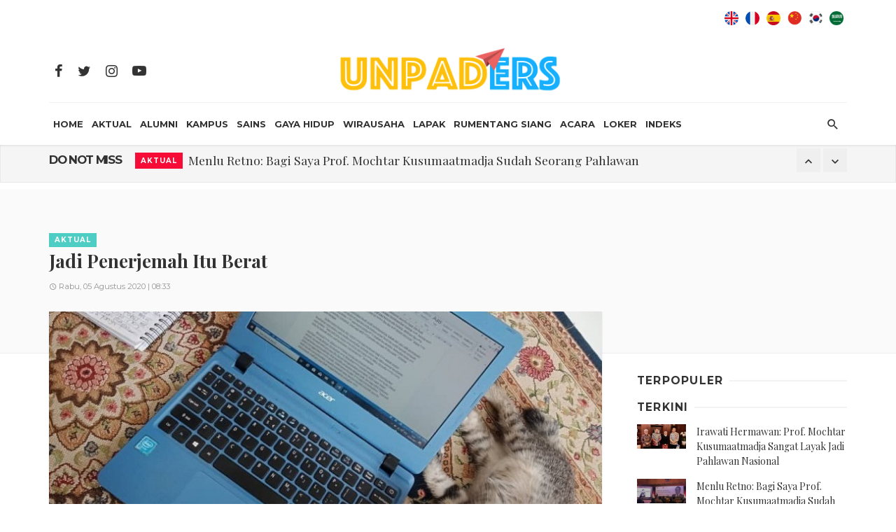

--- FILE ---
content_type: text/html
request_url: https://www.unpaders.id/read/2020/08/05/610/jadi-penerjemah-itu-berat
body_size: 100417
content:
<!DOCTYPE html>
<html lang="id">
<head>
	<!-- Basic -->
	<meta charset="UTF-8">
	<title>Jadi Penerjemah Itu Berat</title>
	<meta name="keywords" content="penerjemah" />
	<meta name="description" content="Jadi penerjemah itu berat, karena tidak hanya menerjemahkan kata/kalimat, tapi juga harus bisa menerjemahkan sense sebuah ucapan berikut situasi dan atmosfer-nya, serta harus menerjemahkan konteks.">
	<meta name="author" content="Unpaders.id">
	

	<meta name="Content-language" content="id" />
	<meta content="index,follow" name="robots" />
	<meta name="googlebot-news" content="index,follow" /> 
	<meta name="googlebot" content="all" />
	<meta name="webcrawlers" content="all" /> 
	<meta name="rating" content="general" /> 
	<meta name="spiders" content="all" />
		<link rel="canonical" href="https://www.unpaders.id/read/2020/08/05/610/jadi-penerjemah-itu-berat" />
			<link rel="image_src" href="https://www.unpaders.id/assets/images/news/2020/07/20200728101949_normal.jpg" />
		<link rel="alternate" type="application/rss+xml" title="Unpaders.id" href="https://www.unpaders.id/rss" />
	
		<!-- facebook META -->
	<meta property="fb:app_id" content="290037499672" />
	<meta property="og:type" content="article" /> 
	<meta property="og:url" content="https://www.unpaders.id/read/2020/08/05/610/jadi-penerjemah-itu-berat" />
	<meta property="og:title" content="Jadi Penerjemah Itu Berat" />
	<meta property="article:author" content="https://web.facebook.com/Unpadersid-105495914506441/?_rdc=1&_rdr" />
	<meta property="og:description" content="Jadi penerjemah itu berat, karena tidak hanya menerjemahkan kata/kalimat, tapi juga harus bisa menerjemahkan sense sebuah ucapan berikut situasi dan atmosfer-nya, serta harus menerjemahkan konteks." />
	<meta property="og:image" content="https://www.unpaders.id/assets/images/news/2020/07/20200728101949_normal.jpg" />
	<meta property="og:image:url" content="https://www.unpaders.id/assets/images/news/2020/07/20200728101949_normal.jpg" />
	<meta property="og:site_name" content="farahmagazine.id" />
	<!--twitter cards -->
	<meta name="twitter:card" content="summary_large_image"  data-dynamic="true">
	<meta name="twitter:site" content="@FarahMagazine"  data-dynamic="true">
	<meta name="twitter:title" content="Jadi Penerjemah Itu Berat"  data-dynamic="true"> 
	<meta name="twitter:description" content="Jadi penerjemah itu berat, karena tidak hanya menerjemahkan kata/kalimat, tapi juga harus bisa menerjemahkan sense sebuah ucapan berikut situasi dan atmosfer-nya, serta harus menerjemahkan konteks."  data-dynamic="true"> 
	<meta name="twitter:creator" content="@FarahMagazine"  data-dynamic="true">
	<meta name="twitter:url" content="https://www.unpaders.id/read/2020/08/05/610/jadi-penerjemah-itu-berat"  data-dynamic="true">
	<meta name="twitter:image" content="https://www.unpaders.id/assets/images/news/2020/07/20200728101949_normal.jpg"  data-dynamic="true">
		<meta name="MSSmartTagsPreventParsing" content="TRUE" />
	<meta name="geo.country" content="ID" />
	<meta name="geo.placename" content="Indonesia" />
	<meta itemprop="image" content="https://www.unpaders.id/assets/images/news/2020/07/20200728101949_normal.jpg" />
	
	<meta name="standout" content="https://www.unpaders.id/read/2020/08/05/610/jadi-penerjemah-itu-berat"/>
	<meta name="content_type" content="Standard" /> 
	<meta name="content_PublishedDate" content="2020-08-05 08:33:30" />
			
	<!-- Favicon -->
	<link rel="icon" href="https://www.unpaders.id/assets/images/page/3166994794.png"  type="image/png" />

	<!-- Mobile Metas -->
	<meta name="viewport" content="width=device-width, initial-scale=1.0" />
	<!-- Vendor CSS -->
	<link href="https://www.unpaders.id/assets/main/css/vendors.css" rel="stylesheet">
	<!-- Theme CSS -->
	<link href="https://www.unpaders.id/assets/main/css/style.css" rel="stylesheet">
	<!-- Theme Custom CSS -->
	<link rel="stylesheet" href="https://www.unpaders.id/assets/main/css/custom_white.css?v=1767383940">
	<!-- Web Fonts  -->
	<script>
		WebFontConfig = {
			google: {
				families: ['Montserrat:300,400,700']
			},
			active: function() {
				$(window).trigger('webfontLoaded');
			}
		};

		(function(d) {
			var wf = d.createElement('script'),
				s = d.scripts[0];
			wf.src = 'https://ajax.googleapis.com/ajax/libs/webfont/1.6.26/webfont.js';
			wf.async = true;
			s.parentNode.insertBefore(wf, s);
		})(document);
	</script>
	<link href="https://fonts.googleapis.com/css?family=Playfair+Display:400,700,700i" rel="stylesheet">
	<link href="https://fonts.googleapis.com/css?family=Montserrat:300,400,500,600,700" rel="stylesheet">


		
	<style>
	/*
	.single-entry--template-4-alt .single-header-with-bg {
	 	box-shadow: 0 -1px 0 rgba(0, 0, 0, 0.05) inset;
		background-color: #fafafa;
		background-image: url("https://www.unpaders.id/assets/images/page/2496503441.jpg"); 
	}
	
	.page-with-bg {
	 	box-shadow: 0 -1px 0 rgba(0, 0, 0, 0.05) inset;
		background-color: #fafafa;
		background-image: url("https://www.unpaders.id/assets/images/page/2496503441.jpg"); 
	}
*/
	</style>

</head>

<body class="home home-1 has-block-heading-line">
	<!-- .site-wrapper -->
	<div class="site-wrapper">
		<!-- Site header -->
		<header class="site-header">
			<!-- Header content -->
			
			
			
			<div class="header-main header-lang">
				<div class="container">
				
					<div class="row ">
						<div class="col-xs-12 flag_wrap">
							<ul>	
																<li>
									<a target="_blank" href="https://translate.google.com/translate?sl=id&tl=ar&u=https%3A%2F%2Fwww.unpaders.id%2Fread%2F2020%2F08%2F05%2F610%2Fjadi-penerjemah-itu-berat" title="Translate to Arabic">
										<img src="https://www.unpaders.id/assets/images/website/ar.png" alt="Arab">
									</a>
								</li>
								<li>
									<a target="_blank" href="https://translate.google.com/translate?sl=id&tl=ko&u=https%3A%2F%2Fwww.unpaders.id%2Fread%2F2020%2F08%2F05%2F610%2Fjadi-penerjemah-itu-berat" title="Translate to Korean">
										<img src="https://www.unpaders.id/assets/images/website/ko.png" alt="Korea">
									</a>
								</li>
								<li>
									<a target="_blank" href="https://translate.google.com/translate?sl=id&tl=zh-CN&u=https%3A%2F%2Fwww.unpaders.id%2Fread%2F2020%2F08%2F05%2F610%2Fjadi-penerjemah-itu-berat" title="Translate to Chineese">
										<img src="https://www.unpaders.id/assets/images/website/cn.png" alt="China">
									</a>
								</li>
								<li>
									<a target="_blank" href="https://translate.google.com/translate?sl=id&tl=es&u=https%3A%2F%2Fwww.unpaders.id%2Fread%2F2020%2F08%2F05%2F610%2Fjadi-penerjemah-itu-berat" title="Translate to Spanish">
										<img src="https://www.unpaders.id/assets/images/website/sp.png" alt="Spain">
									</a>
								</li>
								<li>
									<a target="_blank" href="https://translate.google.com/translate?sl=id&tl=fr&u=https%3A%2F%2Fwww.unpaders.id%2Fread%2F2020%2F08%2F05%2F610%2Fjadi-penerjemah-itu-berat" title="Translate to French">
										<img src="https://www.unpaders.id/assets/images/website/fr.png" alt="France">
									</a>
								</li>
								<li>
									<a target="_blank" href="https://translate.google.com/translate?sl=id&tl=en&u=https%3A%2F%2Fwww.unpaders.id%2Fread%2F2020%2F08%2F05%2F610%2Fjadi-penerjemah-itu-berat" title="Translate to English">
										<img src="https://www.unpaders.id/assets/images/website/en.png" alt="England">
									</a>
								</li>
							</ul>			
						</div>
					</div>
				</div>
			</div>
			
			
			<div class="header-main hidden-xs hidden-sm">
				<div class="container">
				
				
					<div class="row row--flex row--vertical-center">
						<div class="col-xs-3">
							<ul class="social-list social-list--lg list-horizontal">
								<li>
									<a href="https://web.facebook.com/Unpadersid-105495914506441/?_rdc=1&_rdr" target="_blank"><i class="mdicon mdicon-facebook"></i></a>
								</li>
								<li>
									<a href="https://twitter.com/UnpadersID?s=08" target="_blank"><i class="mdicon mdicon-twitter"></i></a>
								</li>
								<li>
									<a href="https://www.instagram.com/unpaders.id/" target="_blank"><i class="mdicon mdicon-instagram"></i></a>
								</li>
								<li>
									<a href="https://www.youtube.com/channel/UCoa32lUgboiVxtyei6OXBxg" target="_blank"><i class="mdicon mdicon-youtube-play"></i></a>
								</li>
							</ul>
						</div>
						<div class="col-xs-6">
							<div class="header-logo text-center">
								<a href="https://www.unpaders.id/">
									<img src="https://www.unpaders.id/assets/images/page/3332749840.png" alt="logo" width="350">
								</a>
							</div>
						</div>
						<div class="col-xs-3 text-right">
							
						</div>
					</div>
				</div>
			</div>
			<!-- Header content -->
			<!-- Mobile header -->
			<div id="mnmd-mobile-header" class="mobile-header visible-xs visible-sm">
				<div class="mobile-header__inner mobile-header__inner--flex">
				
					<div class="header-branding header-branding--mobile mobile-header__section text-left">
						<div class="header-logo header-logo--mobile flexbox__item text-left">
							<a href="https://www.unpaders.id/">
								<img src="https://www.unpaders.id/assets/images/page/3332749840.png" alt="logo">
							</a>
						</div>
					</div>
					<div class="mobile-header__section text-right">
												<a href="#login-modal" class="btn btn-default btn-login" data-toggle="modal" data-target="#login-modal">
							<i class="mdicon mdicon-person mdicon--last hidden-xs"></i><i class="mdicon mdicon-person visible-xs-inline-block"></i>
						</a>
						<a href="#register-modal" class="btn btn-default btn-register" data-toggle="modal" data-target="#register-modal">
							<i class="mdicon mdicon-add_circle mdicon--last hidden-xs"></i><i class="mdicon mdicon-add_circle visible-xs-inline-block"></i>
						</a>
												<button type="submit" class="mobile-header-btn js-search-dropdown-toggle">
							<span class="hidden-xs">Search</span><i class="mdicon mdicon-search mdicon--last hidden-xs"></i><i class="mdicon mdicon-search visible-xs-inline-block"></i>
						</button>
						<a href="#mnmd-offcanvas-primary" class="offcanvas-menu-toggle mobile-header-btn js-mnmd-offcanvas-toggle">
							<span class="hidden-xs">Menu</span><i class="mdicon mdicon-menu mdicon--last hidden-xs"></i><i class="mdicon mdicon-menu visible-xs-inline-block"></i>
						</a>
					</div>
				</div>
			</div>
			<!-- Mobile header -->
			<!-- Navigation bar -->
			<nav class="navigation-bar hidden-xs hidden-sm js-sticky-header-holder">
				<div class="container">
					<div class="navigation-bar__inner">
						<!--<div class="navigation-bar__section">
							<a href="#mnmd-offcanvas-primary" class="offcanvas-menu-toggle navigation-bar-btn js-mnmd-offcanvas-toggle"><i class="mdicon mdicon-menu"></i></a>
						</div>-->
						<div class="navigation-wrapper navigation-bar__section js-priority-nav">
							<ul id="menu-main-menu" class="navigation navigation--main navigation--inline">
								
								<li class="menu-item-cat-3">
									<a href="https://www.unpaders.id/">HOME</a>
								</li>
																	<li class="menu-item-cat-1">
										<a href="https://www.unpaders.id/rubrik/aktual">Aktual</a>
										
																				<ul class="sub-menu">
																							<li>
													<a href="https://www.unpaders.id/subrubrik/berita">Berita</a>
												</li>
																							<li>
													<a href="https://www.unpaders.id/subrubrik/ngacapruk">Ngacapruk</a>
												</li>
																							<li>
													<a href="https://www.unpaders.id/subrubrik/opini">Opini</a>
												</li>
																					</ul>
																			</li>
									
																		<li class="menu-item-cat-1">
										<a href="https://www.unpaders.id/rubrik/alumni">Alumni</a>
										
																				<ul class="sub-menu">
																							<li>
													<a href="https://www.unpaders.id/subrubrik/berkabar">Berkabar</a>
												</li>
																							<li>
													<a href="https://www.unpaders.id/subrubrik/eng-ing-eng">Eng Ing Eng</a>
												</li>
																							<li>
													<a href="https://www.unpaders.id/subrubrik/wikialumni">WikiAlumni</a>
												</li>
																							<li>
													<a href="https://www.unpaders.id/subrubrik/diaspora">Diaspora</a>
												</li>
																							<li>
													<a href="https://www.unpaders.id/subrubrik/hobi-n-komunitas">Hobi & Komunitas</a>
												</li>
																					</ul>
																			</li>
									
																		<li class="menu-item-cat-1">
										<a href="https://www.unpaders.id/rubrik/kampus">Kampus</a>
										
																				<ul class="sub-menu">
																							<li>
													<a href="https://www.unpaders.id/subrubrik/terkini">Terkini</a>
												</li>
																							<li>
													<a href="https://www.unpaders.id/subrubrik/kenangan">Kenangan</a>
												</li>
																					</ul>
																			</li>
									
																		<li class="menu-item-cat-1">
										<a href="https://www.unpaders.id/rubrik/sains">Sains</a>
										
																				<ul class="sub-menu">
																							<li>
													<a href="https://www.unpaders.id/subrubrik/jurnal">Jurnal</a>
												</li>
																							<li>
													<a href="https://www.unpaders.id/subrubrik/bedah-buku">Bedah Buku</a>
												</li>
																							<li>
													<a href="https://www.unpaders.id/subrubrik/materi">Materi</a>
												</li>
																					</ul>
																			</li>
									
																		<li class="menu-item-cat-1">
										<a href="https://www.unpaders.id/rubrik/gaya-hidup">Gaya Hidup</a>
										
																				<ul class="sub-menu">
																							<li>
													<a href="https://www.unpaders.id/subrubrik/fashion-n-cosmetic">Fashion & Cosmetic</a>
												</li>
																							<li>
													<a href="https://www.unpaders.id/subrubrik/home-n-office-decor">Home & Office Decor</a>
												</li>
																							<li>
													<a href="https://www.unpaders.id/subrubrik/music-n-film">Music & Film</a>
												</li>
																							<li>
													<a href="https://www.unpaders.id/subrubrik/travel-n-kuliner-">Travel & Kuliner </a>
												</li>
																							<li>
													<a href="https://www.unpaders.id/subrubrik/infotainment">Infotainment</a>
												</li>
																							<li>
													<a href="https://www.unpaders.id/subrubrik/kesehatan-n-olahraga">Kesehatan & Olahraga</a>
												</li>
																							<li>
													<a href="https://www.unpaders.id/subrubrik/live-hacks">Live Hacks</a>
												</li>
																					</ul>
																			</li>
									
																		<li class="menu-item-cat-1">
										<a href="https://www.unpaders.id/rubrik/wirausaha">Wirausaha</a>
										
																				<ul class="sub-menu">
																							<li>
													<a href="https://www.unpaders.id/subrubrik/umkm-center">UMKM Center</a>
												</li>
																							<li>
													<a href="https://www.unpaders.id/subrubrik/program-jutawan">Program Jutawan</a>
												</li>
																							<li>
													<a href="https://www.unpaders.id/subrubrik/kiat-bisnis">Kiat Bisnis</a>
												</li>
																					</ul>
																			</li>
									
																		<li class="menu-item-cat-1">
										<a href="https://www.unpaders.id/rubrik/lapak">Lapak</a>
										
																				<ul class="sub-menu">
																							<li>
													<a href="https://www.unpaders.id/subrubrik/kelontong">Kelontong</a>
												</li>
																							<li>
													<a href="https://www.unpaders.id/subrubrik/high-end">High End</a>
												</li>
																							<li>
													<a href="https://www.unpaders.id/subrubrik/kuliner">Kuliner</a>
												</li>
																							<li>
													<a href="https://www.unpaders.id/subrubrik/pre-loved">Pre Loved</a>
												</li>
																							<li>
													<a href="https://www.unpaders.id/subrubrik/wanted!">Wanted!</a>
												</li>
																					</ul>
																			</li>
									
																		<li class="menu-item-cat-1">
										<a href="https://www.unpaders.id/rubrik/rumentang-siang">Rumentang Siang</a>
										
																			</li>
									
																		<li class="menu-item-cat-1">
										<a href="https://www.unpaders.id/rubrik/acara">Acara</a>
										
																			</li>
									
																		<li class="menu-item-cat-1">
										<a href="https://www.unpaders.id/rubrik/loker">Loker</a>
										
																			</li>
									
																	<!--<li class="menu-item-cat-3">
									<a href="https://www.unpaders.id/foto">Foto</a>
								</li>
								<li class="menu-item-cat-3">
									<a href="https://www.unpaders.id/unpaders">unpaders</a>
								</li>-->
								<li class="menu-item-cat-3">
									<a href="https://www.unpaders.id/indeks">Indeks</a>
								</li>
							</ul>
						</div>
						<div class="navigation-bar__section">
							
							<button type="submit" class="navigation-bar-btn js-search-dropdown-toggle"><i class="mdicon mdicon-search"></i></button>
						</div>
					</div>
					<!-- .navigation-bar__inner -->
					<div id="header-search-dropdown" class="header-search-dropdown ajax-search is-in-navbar js-ajax-search">
						<div class="container container--narrow">
							<form class="search-form search-form--horizontal" method="post" action="https://www.unpaders.id/search">
								<div class="search-form__input-wrap">
									<input type="text" name="keyword" class="search-form__input" placeholder="Search" value="">
								</div>
								<div class="search-form__submit-wrap">
									<button type="submit" class="search-form__submit btn btn-primary">Search</button>
								</div>
							</form>
							<div class="search-results">
								<div class="typing-loader"></div>
								<div class="search-results__inner">
								</div>
							</div>
						</div>
					</div>
					<!-- .header-search-dropdown -->
				</div>
				<!-- .container -->
			</nav>
			<!-- Navigation-bar -->
		</header>
		<!-- Site header -->
		
		
		
		<div class="site-content">
			
			<!-- .mnmd-block -->
			<div class="mnmd-block mnmd-block--fullwidth mnmd-news-ticker mnmd-block--contiguous mnmd-news-ticker--fw">
				<div class="container">
					<div class="mnmd-news-ticker__inner">
						<div class="mnmd-news-ticker__heading hidden-xs">
							<span>Do not miss</span>
						</div>
						<div class="mnmd-news-ticker__content js-mnmd-news-ticker">
							<ul>
																<li>
									<div class="post cat-2">
										<a href="https://www.unpaders.id/rubrik/aktual" class="post__cat post__cat--bg cat-theme-bg hidden-xs">Aktual</a>
										<h3 class="post__title typescale-1">
											<a href="https://www.unpaders.id/read/2023/05/24/892/irawati-hermawan:-prof-mochtar-kusumaatmadja-sangat-layak-jadi-pahlawan-nasional">Irawati Hermawan: Prof. Mochtar Kusumaatmadja Sangat Layak Jadi Pahlawan Nasional</a>
										</h3>
									</div>
								</li>
																<li>
									<div class="post cat-2">
										<a href="https://www.unpaders.id/rubrik/aktual" class="post__cat post__cat--bg cat-theme-bg hidden-xs">Aktual</a>
										<h3 class="post__title typescale-1">
											<a href="https://www.unpaders.id/read/2023/05/24/891/menlu-retno:-bagi-saya-prof-mochtar-kusumaatmadja-sudah-seorang-pahlawan">Menlu Retno: Bagi Saya Prof. Mochtar Kusumaatmadja Sudah Seorang Pahlawan</a>
										</h3>
									</div>
								</li>
																<li>
									<div class="post cat-2">
										<a href="https://www.unpaders.id/rubrik/aktual" class="post__cat post__cat--bg cat-theme-bg hidden-xs">Aktual</a>
										<h3 class="post__title typescale-1">
											<a href="https://www.unpaders.id/read/2023/05/24/889/unpad-kembali-usulkan-prof-mochtar-kusumaatmadja-sebagai-pahlawan-nasional">Unpad Kembali Usulkan Prof. Mochtar Kusumaatmadja sebagai Pahlawan Nasional</a>
										</h3>
									</div>
								</li>
																<li>
									<div class="post cat-2">
										<a href="https://www.unpaders.id/rubrik/aktual" class="post__cat post__cat--bg cat-theme-bg hidden-xs">Aktual</a>
										<h3 class="post__title typescale-1">
											<a href="https://www.unpaders.id/read/2023/05/20/890/irawati-hermawan:-alumni-unpad-bebas-salurkan-aspirasi-politik-di-pilpres-2024">Irawati Hermawan: Alumni Unpad Bebas Salurkan Aspirasi Politik di Pilpres 2024</a>
										</h3>
									</div>
								</li>
																<li>
									<div class="post cat-2">
										<a href="https://www.unpaders.id/rubrik/rumentang-siang" class="post__cat post__cat--bg cat-theme-bg hidden-xs">Rumentang Siang</a>
										<h3 class="post__title typescale-1">
											<a href="https://www.unpaders.id/read/2022/10/15/529/senandung-algoritma">Senandung Algoritma</a>
										</h3>
									</div>
								</li>
																<li>
									<div class="post cat-2">
										<a href="https://www.unpaders.id/rubrik/rumentang-siang" class="post__cat post__cat--bg cat-theme-bg hidden-xs">Rumentang Siang</a>
										<h3 class="post__title typescale-1">
											<a href="https://www.unpaders.id/read/2022/08/25/707/ribka">Ribka</a>
										</h3>
									</div>
								</li>
																<li>
									<div class="post cat-2">
										<a href="https://www.unpaders.id/rubrik/rumentang-siang" class="post__cat post__cat--bg cat-theme-bg hidden-xs">Rumentang Siang</a>
										<h3 class="post__title typescale-1">
											<a href="https://www.unpaders.id/read/2022/08/25/668/seandainya-tuan-datang-lebih-awal">"Seandainya Tuan Datang Lebih Awal?"</a>
										</h3>
									</div>
								</li>
															</ul>
						</div>
						<div class="mnmd-news-ticker__control">
							<button class="mnmd-news-ticker__prev"><i class="mdicon mdicon-expand_less"></i></button>
							<button class="mnmd-news-ticker__next"><i class="mdicon mdicon-expand_more"></i></button>
						</div>
					</div>
				</div>
				<!-- .container -->
			</div>
			
		<style>
.post--single .single-body img {
  
    height: auto !important;
}
</style>

<div class="site-content single-entry single-entry--template-4-alt">
		<div class="mnmd-block mnmd-block--fullwidth mnmd-block--contiguous single-header-with-bg">
		<div class="container">
		
		
			<div class="mnmd-block mnmd-block--fullwidth main_head_ads" style="margin:0 0 10px 0;">
				<div class="container">
					<div class="rowx">
						<div class="mnmd-ad-spot text-center">
								
						</div>
					</div>
				</div>
			</div>
		
		
			<div class="banner_wrap">
							</div>
						<header class="single-header">
				<div class="single-header__inner">
										<a href="#" class="entry-cat entry-cat--bg cat-theme-bg cat-5">Aktual</a>
															<h1 class="entry-title entry-title--lg" style="font-size: 26px !important;">Jadi Penerjemah Itu Berat</h1>
										<div class="entry-meta">
													
					
												<div class="news-time-date">
														<div class="news-time-wrap">
								<time class="entry-date published" datetime="2020-08-05T01:33:30" title="Rabu, 05 Agustus 2020 | 08:33"><i class="mdicon mdicon-schedule"></i>Rabu, 05 Agustus 2020 | 08:33</time>
								<time class="updated" datetime="2020-08-05T01:33:30" title="Rabu, 05 Agustus 2020 | 08:33">Rabu, 05 Agustus 2020 | 08:33</time>									
							</div>
						</div>
						<div class="clear clearfix"></div>
					</div>
				</div>
			</header>
		</div>
	</div>
		<div class="mnmd-block mnmd-block--fullwidth single-entry-wrap">
		<div class="container">
			<div class="row">
				<div class="mnmd-main-col" role="main">
					<article class="mnmd-block post post--single post-10 type-post status-publish format-standard has-post-thumbnail hentry category-abroad tag-landscape cat-5" itemscope itemtype="http://schema.org/Article">
						
												<div class="single-content">
							<div class="entry-thumb single-entry-thumb">
	
																	
									<figure data-shortcode="caption" id="attachment_7" class="wp-caption alignnone mnmd-post-media-wide">
																				<img class="wp-image-7 size-full" src="https://www.unpaders.id/assets/images/news/2020/07/20200728101949_normal.jpg?v=2" alt="post image">
																			
																				<figcaption class="wp-caption-text">Jadi penerjemah itu berat, karena tidak hanya menerjemahkan kata/kalimat, tapi juga harus bisa menerjemahkan sense sebuah ucapan berikut situasi dan atmosfer-nya, serta harus menerjemahkan konteks.</figcaption>
																					
									</figure>
									
																	
								
									
							
								
								
							</div>
							<div class="entry-interaction entry-interaction--horizontal">
								<div class="entry-interaction__left">
									<div class="post-sharing post-sharing--simple">
										<!--<div class="addthis_inline_share_toolboxx"></div>-->
										
									</div>
								</div>
								<div class="entry-interaction__right">
																		
									
										
									<a href="#comment" class="comments-count entry-action-btn" data-toggle="tooltip" data-placement="top" title="KOMENTAR"><i class="mdicon mdicon-chat_bubble"></i>
										<span>KOMENTAR</span>
									</a>
								</div>
							</div>
							<div class="single-body entry-content typography-copy" itemprop="articleBody">

								<p><img src="https://www.unpaders.id/assets/images/page/3436043748.png"> Suatu hari, ketika sedang berjalan-jalan di mal&nbsp;dan melihat-lihat barang-barang <em>unyu</em>&nbsp;di salah satu toko dengan<em> brand</em>&nbsp;Jepang yang sedang sangat<em> happening</em> di kalangan generasi milenial saat ini.<br>

<p>Aku dan temanku agak terganggu dengan suara seseorang sedang<em> ngomel-ngomel</em> menggunakan bahasa asing di toko itu. Karena aku dan temanku sedang berada di toko yang <em>Japanese-branding</em>, awalnya kirain bahasa asing itu Bahasa Jepang tapi setelah didengarkan baik-baik, ternyata itu bukan Bahasa Jepang melainkan Bahasa Cina.<br>

<p>Dan ternyata suara orang ngomel-ngomel itu adalah suara semacam <em>supervisor</em> dari Cina yang tidak bisa berbahasa Indonesia yang sedang memberi pengarahan (atau omelan) kepada para staf toko orang-orang Indonesia.<br><div align="center" style="margin:0px 0 30px 0; text-align:center"></div>

<p>Tapi kenapa jadi dari Cina ya, kan itu toko Jepang, bingung juga sih. Kami jadi iseng deh melihat tulisan dari produk-produk unyu yang dijual, dan banyak di antaranya tertulis <em>made in China</em>, di toko yang sangat branding Jepang ini. Ternyata memang benar kalimat yang mengatakan, <em>God made heaven and earth while the rest is made in China</em>.<br>

<p>Tapi bukan itu sih yang ingin aku bahas di sini, melainkan lebih ke soal <em>language-translation</em>. Karena pas lihat si <em>supervisor</em> itu ngomel-ngomel kepada para staf-nya dengan diterjemahkan dulu oleh seorang interpreter (penerjemah) yang selalu mengikuti sang <em>supervisor.</em><br>

<p>Hal pertama yang langsung aku pikirkan adalah, &ldquo;oh, ngga seru dong, udah ngomel-ngomel penuh semangat gitu, tapi yang diomelin ga langsung nangkap, melainkan harus ada jeda beberapa menit dulu untuk mereka mendengarkan terjemahannya,&quot;. Iya, kalau penerjemah&nbsp;menerjemahkannya pas ya, kalau dia cuma&nbsp;bilang, &ldquo;ini ibu <em>supervisor</em> lagi ngomel-ngomel, jadi tolong kalian ngangguk-ngangguk aja pura-pura ngerti,&rdquo; bagaimana dong.<br>

<p>Itu ekstrim sih, yang tidak&nbsp;seekstrim itu, misalnya, bagaimana kalau penerjemahnya iya menerjemahkan&nbsp;sih tapi lempeng saja tanpa ikut menerjemahkan <em>sense</em> keselnya si ibu <em>supervisor</em> ini, apakah pesannya tetap akan sampai? Atau kalau penerjemahnya kasihan dengan para staf yang mukanya sudah pada ketakutan itu lalu sengaja menyensor kata-kata kasar si ibu <em>supervisor </em>dan menggantinya dengan kata-kata yang lebih manis bagaimana, terdengar jadi banyak reduksi ya di pesan yang ingin disampaikan.<br>

<p>Temanku yang mencuri-curi dengar <em>the whole situation</em> mendengar mbak-mbak penerjemah mengatakan begini, &ldquo;ini kan barang-barang yang tidak begitu banyak peminatnya dan kurang begitu laku, kenapa dipajang di depan, harusnya kan dimundurin dan diganti dengan barang-barang yang lebih laku,&rdquo; cuma begitu menerjemahkannya.<br>

<p>Padahal kalau ditengarai dari nada bicara, gestur, dan eskpresi si ibu <em>supervisor</em> sepertinya apa yang dikatakannya lebih dari itu. Mungkin dia mengatakan begini, &ldquo;kalian gimana sih, sudah berapa lama kalian kerja di sini, masa belum tahu juga kalau produk kurang laku itu jangan di-display di depan, kan sayang produk-produk lain yang lebih laku jadi tidak terlihat, ngerti ngga Nj*ng? Coba ini dilihat, pakai muatamu itu lho Nj*ng, ini kalau di belakang kelihatan ngga, bajiguuurr,&rdquo; hahaha. Ya kurang lebih seperti itu, setidaknya dalam imajinasi kami. Meskipun mungkin maksudnya sama dengan yang dikatakan oleh si mbak penerjemah, tapi<em> sense</em>-nya beda banget kan, <em>sense-</em>nya jadi <em>ora mashoookk blas</em>.<br>

<p>Jadi memang jadi penerjemah itu berat, biar Dilan saja. Karena tidak hanya harus menerjemahkan kata-kata dan kalimat-kalimat, tapi yang tak kalah penting, dia juga harus bisa menerjemahkan<em> sense</em> sebuah ucapan berikut situasi dan atmosfer-nya, harus benar-benar bisa menerjemahkan konteks, susah kan.<br>

<p>Belum lagi banyak bahasa yang <em>sense</em>-nya itu lokal banget sehingga susah banget diterjemahkan ke dalam konteks bahasa lainnya. Misalnya caci maki ala Surabayaan, kalau cuma&nbsp;dilihat dari arti teks-nya saja ya kasar dan <em>rude</em>.<br>

<p>Tapi kalau orang sudah tahu <em>sense</em>, budaya, dan atmosfer setempat, ya itu tidak&nbsp;kasar sama sekali, dan malah menunjukkan kedekatan dan keakraban yang paripurna antara si pengirim pesan dengan di penerima pesan.<br>

<p>Bagaimana coba cara menerjemahkan<em> &ldquo;matamu suwek&rdquo;</em> atau <em>&ldquo;makmu kiper&rdquo;</em> atau <em>&ldquo;mbahmu kutangan seng&rdquo;</em> ke dalam Bahasa Inggris atau Bahasa Indonesia saja, yang sekalian juga sekaligus menerjemahkan<em> sense</em>-nya dan bisa tercakup di dalamnya keakraban/kedekatan di antara pada komunikatornya yang sudah level dewa itu, susah kan. Masa mau bilang <em>&ldquo;your eyes is ripped&rdquo;</em> atau <em>&ldquo;your mom is goalkeeper&rdquo;</em> atau <em>&ldquo;your granny&rsquo;s bra is made of zinc&rdquo;,</em> hahaha, <em>ora mashook blas</em> kan.<br>

<p>Jadi seorang penerjemah itu memang berat, dia harus bisa menemukan padanan yang pas dalam istilah lokal setempat dalam bahasa yang dituju yang bisa sekalian mendapatkan <em>sense</em>, situasi, serta atmosfer-nya, atau pendek kata bisa menerjemahkan &ldquo;rasa&rdquo;-nya, sehingga seorang penerjemah itu pengetahuan umumnya harus luas, cerdas, sensitivitasnya tinggi, serta kemampuan analisisnya mumpuni, sehingga mampu untuk tidak hanya menerjemahkan teks tapi konteks, mampus, berat kan.<br>

<p>Menurutku salah satu penerjemah yang keren itu, aku tidak&nbsp;tahu namanya sih, hihihi, tapi itu lho, penerjemah majalah Tintin dan Asterix zaman kita kecil dulu. Benar-benar bisa menerjemahkan <em>sense </em>dan konteks menurutku. Caci makinya Kapten Haddock, cara ngomongnya Thomson dan Thompson benar-benar bisa diterjemahkan ke dalam konteks Indonesia sehingga masuk banget pesannya dan kelucuannya pun tetap dapat.<br>

<p>Di majalah Asterix, nama-nama prajurit Romawinya pun diterjemahkan dalam konteks Indonesia tapi tetap dapat kelucuan humor aslinya, misalnya nama-nama prajuritnya ada yang nasibungkus, akalbulus (karena prajurit Romawi lainnya semua&nbsp;namanya <em>ending</em>-nya &ldquo;us&rdquo;), atau ketika orang-orang ketakutan dan ada yang bilang &ldquo;demi Zeus&rdquo; atau &ldquo;demi Thor&rdquo; terus Obelix bilang &ldquo;demi kian&rdquo;, itu kan lucu banget ya, dan jelas teks aslinya tidak seperti itu. Atau pas Asterix naik karpet terbang lewat balkon istana Romawi ketemu Julius Caesar, terus dia nyapa, &ldquo;hai Yul!!!&rdquo;&nbsp;itu Indonesia banget! Benar-benar keren memang penerjemahnya, beraaaatt, berat memang.<img src="https://www.unpaders.id/assets/images/page/1683200488.png"><br>								
								
								
								
																
								
							</div>
							
							<div align="center" style="margin:0px 0 30px 0; text-align:center">
															</div>
							
							<footer class="single-footer entry-footer">
								<div class="entry-info">
									<div class="row row--space-between grid-gutter-10">
										<div class="entry-categories col-sm-6">
											<ul>
												<li class="entry-categories__icon"><i class="mdicon mdicon-folder"></i>
													<span class="sr-only">Posted in</span>
												</li>
				
												<li>
													<a href="https://www.unpaders.id/rubrik/aktual" class="entry-cat cat-theme cat-2">Aktual</a>
												</li>
			
												
											</ul>
										</div>
																				<div class="entry-tags col-sm-6">
											<ul>
												<li class="entry-tags__icon"><i class="mdicon mdicon-local_offer"></i>
													<span class="sr-only">Tagged with</span>
												</li>
												
												<li><a href="https://www.unpaders.id/tag/penerjemah" class="post-tag" rel="tag">penerjemah</a></li>	
											</ul>
										</div>
																			</div>
								</div>
								<div class="entry-interaction entry-interaction--horizontal">
									<div class="entry-interaction__left">
										<div class="post-sharing post-sharing--simple">
											
											<div class="addthis_inline_share_toolbox"></div>
										</div>
									</div>
									<div class="entry-interaction__right">
						
																				
										
									</div>
								</div>
							</footer>
						</div>
												<!-- .single-content -->
					</article>
					

					<!-- Comments section -->
					<div id="comment" class="comments-section single-entry-section">
						<div id="comments" class="comments-area">
							<h2 class="comments-title">KOMENTAR ANDA</h2>						
							<!-- Comments FB -->
							<div id="fb-root"></div>
							<script>(function(d, s, id) {
							  var js, fjs = d.getElementsByTagName(s)[0];
							  if (d.getElementById(id)) return;
							  js = d.createElement(s); js.id = id;
							  js.src = 'https://connect.facebook.net/id_ID/sdk.js#xfbml=1&version=v2.12&appId=1542007102734383&autoLogAppEvents=1';
							  fjs.parentNode.insertBefore(js, fjs);
							}(document, 'script', 'facebook-jssdk'));</script>

							<div class="fb-comments" data-href="https://www.unpaders.id/read/2020/08/05/610/jadi-penerjemah-itu-berat" data-width="780" data-mobile data-numposts="5"></div>
																	
							<!-- #comment-## -->
							
							
							<!-- #respond -->
						</div>
						<!-- #comments -->
					</div>
					<!-- Comments FACEBOOK section -->
					
										<!-- Posts navigation -->
					<div class="posts-navigation single-entry-section clearfix">
					
										<div class="posts-navigation__prev">
						<article class="post--overlay post--overlay-bottom post--overlay-floorfade">
							<div class="background-img" style="background-image: url('https://www.unpaders.id/assets/images/news/2023/05/20230525065229_thumb.jpg');"></div>
							<div class="post__text inverse-text">
								<div class="post__text-wrap">
									<div class="post__text-inner">
										<h3 class="post__title typescale-1">Irawati Hermawan: Prof. Mochtar Kusumaatmadja Sangat Layak Jadi Pahlawan Nasional</h3>
									</div>
								</div>
							</div>
							<a href="https://www.unpaders.id/read/2023/05/24/892/irawati-hermawan:-prof-mochtar-kusumaatmadja-sangat-layak-jadi-pahlawan-nasional" class="link-overlay"></a>
						</article>
						<a class="posts-navigation__label" href="https://www.unpaders.id/read/2023/05/24/892/irawati-hermawan:-prof-mochtar-kusumaatmadja-sangat-layak-jadi-pahlawan-nasional">
							<span><i class="mdicon mdicon-arrow_back"></i>Sebelumnya</span>
						</a>
					</div>
												
							<div class="posts-navigation__next">
								<article class="post--overlay post--overlay-bottom post--overlay-floorfade">
									<div class="background-img" style="background-image: url('https://www.unpaders.id/assets/images/news/2023/05/20230525064449_thumb.jpg');"></div>
									<div class="post__text inverse-text">
										<div class="post__text-wrap">
											<div class="post__text-inner">
												<h3 class="post__title typescale-1">Menlu Retno: Bagi Saya Prof. Mochtar Kusumaatmadja Sudah Seorang Pahlawan</h3>
											</div>
										</div>
									</div>
									<a href="https://www.unpaders.id/read/2023/05/24/891/menlu-retno:-bagi-saya-prof-mochtar-kusumaatmadja-sudah-seorang-pahlawan" class="link-overlay"></a>
								</article>
								<a class="posts-navigation__label" href="https://www.unpaders.id/read/2023/05/24/891/menlu-retno:-bagi-saya-prof-mochtar-kusumaatmadja-sudah-seorang-pahlawan">
									<span>Berikutnya<i class="mdicon mdicon-arrow_forward"></i></span>
								</a>
							</div>
				
							
											
					</div>
										<!-- Posts navigation -->
					
					
					
					
					<!-- Related posts -->
										<!-- Related posts -->

					<!-- Same category posts -->
					
					
										
					<div class="same-category-posts single-entry-section">
						<div class="block-heading block-heading--line">
							<h4 class="block-heading__title">Artikel
								<a href="#" class="cat-1 cat-theme">Aktual</a>
							</h4>
						</div>
						<div class="row row--space-between">
						
						
														
							<div class="col-xs-12 col-sm-4">
								<article class="post--vertical cat-4">
									<div class="post__thumb">
										<a href="https://www.unpaders.id/read/2023/05/24/889/unpad-kembali-usulkan-prof-mochtar-kusumaatmadja-sebagai-pahlawan-nasional">
											<img src="https://www.unpaders.id/assets/images/news/2023/05/20230525062516_thumb.jpg" alt="image">
										</a>
									</div>
									<div class="post__text">
										<h3 class="post__title typescale-1">
											<a href="https://www.unpaders.id/read/2023/05/24/889/unpad-kembali-usulkan-prof-mochtar-kusumaatmadja-sebagai-pahlawan-nasional">Unpad Kembali Usulkan Prof. Mochtar Kusumaatmadja sebagai Pahlawan Nasional</a>
										</h3>
										<div class="post__meta">
											<time class="time published"><i class="mdicon mdicon-schedule"></i>Rabu, 24 Mei 2023 | 16:20</time>
										</div>
										
									</div>
								</article>
							</div>
														
							<div class="col-xs-12 col-sm-4">
								<article class="post--vertical cat-4">
									<div class="post__thumb">
										<a href="https://www.unpaders.id/read/2023/05/20/890/irawati-hermawan:-alumni-unpad-bebas-salurkan-aspirasi-politik-di-pilpres-2024">
											<img src="https://www.unpaders.id/assets/images/news/2023/05/20230525063020_thumb.jpg" alt="image">
										</a>
									</div>
									<div class="post__text">
										<h3 class="post__title typescale-1">
											<a href="https://www.unpaders.id/read/2023/05/20/890/irawati-hermawan:-alumni-unpad-bebas-salurkan-aspirasi-politik-di-pilpres-2024">Irawati Hermawan: Alumni Unpad Bebas Salurkan Aspirasi Politik di Pilpres 2024</a>
										</h3>
										<div class="post__meta">
											<time class="time published"><i class="mdicon mdicon-schedule"></i>Sabtu, 20 Mei 2023 | 06:25</time>
										</div>
										
									</div>
								</article>
							</div>
														
							<div class="col-xs-12 col-sm-4">
								<article class="post--vertical cat-4">
									<div class="post__thumb">
										<a href="https://www.unpaders.id/read/2022/08/25/646/tuan-bosscha-raja-teh-priangan-yang-baik-hati">
											<img src="https://www.unpaders.id/assets/images/news/2020/08/20200808081514_thumb.jpg" alt="image">
										</a>
									</div>
									<div class="post__text">
										<h3 class="post__title typescale-1">
											<a href="https://www.unpaders.id/read/2022/08/25/646/tuan-bosscha-raja-teh-priangan-yang-baik-hati">Tuan Bosscha, Raja Teh Priangan yang Baik Hati</a>
										</h3>
										<div class="post__meta">
											<time class="time published"><i class="mdicon mdicon-schedule"></i>Kamis, 25 Agustus 2022 | 18:31</time>
										</div>
										
									</div>
								</article>
							</div>
												
						</div>
						<!-- .row -->
						<nav class="mnmd-pagination text-center">
							<a href="https://www.unpaders.id/rubrik/aktual" class="btn btn-default">Selengkapnya Aktual<i class="mdicon mdicon-arrow_forward mdicon--last"></i></a>
						</nav>
					</div>
										
				</div>
				<!-- .mnmd-main-col -->
				<div class="mnmd-sub-col mnmd-sub-col--right sidebar js-sticky-sidebar" role="complementary">
	
	
	
		
	<!-- Widget Indexed posts C -->
	<div class="mnmd-widget-indexed-posts-c mnmd-widget widget">
		<div class="widget__title">
			<h4 class="widget__title-text">
				Terpopuler</h4>
			<div class="widget__title-seperator"></div>
		</div>
		<ol class="posts-list list-space-md list-seperated-exclude-first list-unstyled">
									
		</ol>
	</div>
	<!-- Widget Indexed posts C -->
	
	<!-- Widget posts list -->
	<div class="mnmd-widget-posts-list mnmd-widget widget">
		<div class="widget__title">
			<h4 class="widget__title-text">Terkini</h4>
		</div>
		<ol class="posts-list list-space-sm list-unstyled">
						<li>
				<article class="post post--horizontal post--horizontal-xxs cat-4">
					<div class="post__thumb">
						<a href="#single-url">
							<img src="https://www.unpaders.id/assets/images/news/2023/05/20230525065229_thumb.jpg" alt="image">
						</a>
					</div>
					<div class="post__text">
						<h3 class="post__title typescale-0">
							<a href="https://www.unpaders.id/read/2023/05/24/892/irawati-hermawan:-prof-mochtar-kusumaatmadja-sangat-layak-jadi-pahlawan-nasional">Irawati Hermawan: Prof. Mochtar Kusumaatmadja Sangat Layak Jadi Pahlawan Nasional</a>
						</h3>
						
					</div>
				</article>
			</li>
						<li>
				<article class="post post--horizontal post--horizontal-xxs cat-4">
					<div class="post__thumb">
						<a href="#single-url">
							<img src="https://www.unpaders.id/assets/images/news/2023/05/20230525064449_thumb.jpg" alt="image">
						</a>
					</div>
					<div class="post__text">
						<h3 class="post__title typescale-0">
							<a href="https://www.unpaders.id/read/2023/05/24/891/menlu-retno:-bagi-saya-prof-mochtar-kusumaatmadja-sudah-seorang-pahlawan">Menlu Retno: Bagi Saya Prof. Mochtar Kusumaatmadja Sudah Seorang Pahlawan</a>
						</h3>
						
					</div>
				</article>
			</li>
						<li>
				<article class="post post--horizontal post--horizontal-xxs cat-4">
					<div class="post__thumb">
						<a href="#single-url">
							<img src="https://www.unpaders.id/assets/images/news/2023/05/20230525062516_thumb.jpg" alt="image">
						</a>
					</div>
					<div class="post__text">
						<h3 class="post__title typescale-0">
							<a href="https://www.unpaders.id/read/2023/05/24/889/unpad-kembali-usulkan-prof-mochtar-kusumaatmadja-sebagai-pahlawan-nasional">Unpad Kembali Usulkan Prof. Mochtar Kusumaatmadja sebagai Pahlawan Nasional</a>
						</h3>
						
					</div>
				</article>
			</li>
						<li>
				<article class="post post--horizontal post--horizontal-xxs cat-4">
					<div class="post__thumb">
						<a href="#single-url">
							<img src="https://www.unpaders.id/assets/images/news/2023/05/20230525063020_thumb.jpg" alt="image">
						</a>
					</div>
					<div class="post__text">
						<h3 class="post__title typescale-0">
							<a href="https://www.unpaders.id/read/2023/05/20/890/irawati-hermawan:-alumni-unpad-bebas-salurkan-aspirasi-politik-di-pilpres-2024">Irawati Hermawan: Alumni Unpad Bebas Salurkan Aspirasi Politik di Pilpres 2024</a>
						</h3>
						
					</div>
				</article>
			</li>
						<li>
				<article class="post post--horizontal post--horizontal-xxs cat-4">
					<div class="post__thumb">
						<a href="#single-url">
							<img src="https://www.unpaders.id/assets/images/news/2020/07/20200711112436_thumb.jpg" alt="image">
						</a>
					</div>
					<div class="post__text">
						<h3 class="post__title typescale-0">
							<a href="https://www.unpaders.id/read/2022/10/15/529/senandung-algoritma">Senandung Algoritma</a>
						</h3>
						
					</div>
				</article>
			</li>
						<li>
				<article class="post post--horizontal post--horizontal-xxs cat-4">
					<div class="post__thumb">
						<a href="#single-url">
							<img src="https://www.unpaders.id/assets/images/news/2020/08/20200820110002_thumb.jpg" alt="image">
						</a>
					</div>
					<div class="post__text">
						<h3 class="post__title typescale-0">
							<a href="https://www.unpaders.id/read/2022/08/25/707/ribka">Ribka</a>
						</h3>
						
					</div>
				</article>
			</li>
						<li>
				<article class="post post--horizontal post--horizontal-xxs cat-4">
					<div class="post__thumb">
						<a href="#single-url">
							<img src="https://www.unpaders.id/assets/images/news/2020/08/20200812022854_thumb.jpg" alt="image">
						</a>
					</div>
					<div class="post__text">
						<h3 class="post__title typescale-0">
							<a href="https://www.unpaders.id/read/2022/08/25/668/seandainya-tuan-datang-lebih-awal">"Seandainya Tuan Datang Lebih Awal?"</a>
						</h3>
						
					</div>
				</article>
			</li>
					</ol>
	</div>
	
		
	
	<!-- .widget -->
	<div class="mnmd-widget-social-counter-counter mnmd-widget widget">
		<div class="mnmd-widget-social-counter__inner">
			<div class="block-heading">
			<h4 class="block-heading__title">
				<span class="first-word">CONNECT </span> WITH US!</h4>
		</div>
			<ul class="list-unstyled list-space-xs">
				<li>
					<a href="https://web.facebook.com/Unpadersid-105495914506441/?_rdc=1&_rdr" target="_blank" class="social-tile social-facebook facebook-theme-bg">
						<div class="social-tile__icon"><i class="mdicon mdicon-facebook"></i></div>
						<div class="social-tile__inner flexbox">
							<div class="social-tile__left flexbox__item">
								<h5 class="social-tile__title meta-font">Facebook</h5>
								<span class="social-tile__count">Like Page</span>
							</div>
							<div class="social-tile__right">
								<i class="mdicon mdicon-arrow_forward"></i>
							</div>
						</div>
					</a>
				</li>
				<li>
					<a href="https://twitter.com/UnpadersID?s=08" target="_blank" class="social-tile social-twitter twitter-theme-bg">
						<div class="social-tile__icon"><i class="mdicon mdicon-twitter"></i></div>
						<div class="social-tile__inner flexbox">
							<div class="social-tile__left flexbox__item">
								<h5 class="social-tile__title meta-font">Twitter</h5>
								<span class="social-tile__count">Follow Us</span>
							</div>
							<div class="social-tile__right">
								<i class="mdicon mdicon-arrow_forward"></i>
							</div>
						</div>
					</a>
				</li>
				<li>
					<a href="https://www.instagram.com/unpaders.id/" target="_blank" class="social-tile social-instagram instagram-theme-bg">
						<div class="social-tile__icon"><i class="mdicon mdicon-instagram"></i></div>
						<div class="social-tile__inner flexbox">
							<div class="social-tile__left flexbox__item">
								<h5 class="social-tile__title meta-font">Instagram</h5>
								<span class="social-tile__count">Subscribe</span>
							</div>
							<div class="social-tile__right">
								<i class="mdicon mdicon-arrow_forward"></i>
							</div>
						</div>
					</a>
				</li>
			
				<li>
					<a href="https://www.youtube.com/channel/UCoa32lUgboiVxtyei6OXBxg" target="_blank" class="social-tile social-youtube youtube-theme-bg">
						<div class="social-tile__icon"><i class="mdicon mdicon-youtube-play"></i></div>
						<div class="social-tile__inner flexbox">
							<div class="social-tile__left flexbox__item">
								<h5 class="social-tile__title meta-font">Youtube</h5>
								<span class="social-tile__count">Subscribe</span>
							</div>
							<div class="social-tile__right">
								<i class="mdicon mdicon-arrow_forward"></i>
							</div>
						</div>
					</a>
				</li>
			</ul>
		</div>
	</div>
	<!-- .widget -->
	
		<!-- Widget posts list -->
</div>
				<!-- .mnmd-sub-col -->
			</div>
			<!-- .row -->
		</div>

		<!-- .container -->
	</div>
	<!-- .mnmd-block -->
</div>
<!-- .site-content -->		<!-- .site-content -->
		<footer class="site-footer site-footer--inverse inverse-text">
			
			<div class="site-footer__section site-footer__section--seperated site-footer__section--bordered">
				<div class="container">
					<nav class="footer-menu footer-menu--bold text-center">
						<ul id="menu-footer-menu" class="navigation navigation--footer navigation--inline">
														
							<li>
								<a href="https://www.unpaders.id/info/tentang-unpadersid">Tentang Unpaders.id</a>
							</li>
														
							<li>
								<a href="https://www.unpaders.id/info/disclaimer">Disclaimer</a>
							</li>
														
							<li>
								<a href="https://www.unpaders.id/info/ketentuan-kontributor">Ketentuan Kontributor</a>
							</li>
														
							<li>
								<a href="https://www.unpaders.id/info/kontak-redaksi">Kontak Redaksi</a>
							</li>
														
							<li>
								<a href="https://www.unpaders.id/rss" target="_blank">RSS</a>
							</li>
						
						</ul>
					</nav>
				</div>
			</div>
			<div class="site-footer__section">
				<div class="container">
					<ul class="social-list social-list--lg list-center">
						
						<li>
							<a href="https://web.facebook.com/Unpadersid-105495914506441/?_rdc=1&_rdr" target="_blank"><i class="mdicon mdicon-facebook"></i></a>
						</li>
						<li>
							<a href="https://twitter.com/UnpadersID?s=08" target="_blank"><i class="mdicon mdicon-twitter"></i></a>
						</li>
						<li>
							<a href="https://www.instagram.com/unpaders.id/" target="_blank"><i class="mdicon mdicon-instagram"></i></a>
						</li>
						<li>
							<a href="https://www.youtube.com/channel/UCoa32lUgboiVxtyei6OXBxg" target="_blank"><i class="mdicon mdicon-youtube-play"></i></a>
						</li>
					
								
					</ul>
				</div>
			</div>
			<div class="site-footer__section footer-bot">
				<div class="container">
					<div class="text-center">
						Unpaders.id © 2025						
					</div>
				</div>
			</div>
		</footer>
		<!-- Sticky header -->
		
		
		<!-- Off-canvas menu --> 
		<div id="mnmd-offcanvas-primary" class="mnmd-offcanvas js-mnmd-offcanvas js-perfect-scrollbar">
			<div class="mnmd-offcanvas__title">
				<h2 class="site-logo">
					<a href="#">
						<img src="https://www.unpaders.id/assets/images/page/3332749840.png" alt="logo" width="200">
					</a>
				</h2>
				<ul class="social-list list-horizontal">
					<li>
						<a href="https://web.facebook.com/Unpadersid-105495914506441/?_rdc=1&_rdr" target="_blank"><i class="mdicon mdicon-facebook"></i></a>
					</li>
					<li>
						<a href="https://twitter.com/UnpadersID?s=08" target="_blank"><i class="mdicon mdicon-twitter"></i></a>
					</li>
					<li>
						<a href="https://www.instagram.com/unpaders.id/" target="_blank"><i class="mdicon mdicon-instagram "></i></a>
					</li>
					<li>
						<a href="https://www.youtube.com/channel/UCoa32lUgboiVxtyei6OXBxg" target="_blank"><i class="mdicon mdicon-youtube-play"></i></a>
					</li>
					
				</ul>
				<a href="#mnmd-offcanvas-primary" class="mnmd-offcanvas-close js-mnmd-offcanvas-close" aria-label="Close">
					<span aria-hidden="true">&#10005;</span>
				</a>
			</div>
			<div class="mnmd-offcanvas__section mnmd-offcanvas__section-navigation">
				<ul id="menu-offcanvas-menu" class="navigation navigation--offcanvas">
					<li>
						<a href="https://www.unpaders.id/">HOME</a>
					</li>

											<li>
							<a href="https://www.unpaders.id/rubrik/aktual">Aktual</a>
						</li>
											<li>
							<a href="https://www.unpaders.id/rubrik/alumni">Alumni</a>
						</li>
											<li>
							<a href="https://www.unpaders.id/rubrik/kampus">Kampus</a>
						</li>
											<li>
							<a href="https://www.unpaders.id/rubrik/sains">Sains</a>
						</li>
											<li>
							<a href="https://www.unpaders.id/rubrik/gaya-hidup">Gaya Hidup</a>
						</li>
											<li>
							<a href="https://www.unpaders.id/rubrik/wirausaha">Wirausaha</a>
						</li>
											<li>
							<a href="https://www.unpaders.id/rubrik/lapak">Lapak</a>
						</li>
											<li>
							<a href="https://www.unpaders.id/rubrik/rumentang-siang">Rumentang Siang</a>
						</li>
											<li>
							<a href="https://www.unpaders.id/rubrik/acara">Acara</a>
						</li>
											<li>
							<a href="https://www.unpaders.id/rubrik/loker">Loker</a>
						</li>
										
					<!-- <li>
						<a href="">Unpaders</a>
					</li> -->
					<li>
						<a href="https://www.unpaders.id/indeks">INDEKS</a>
					</li>
				</ul>
			</div>
			<div class="mnmd-offcanvas__section visible-xs visible-sm">
				<div class="text-center">
										<a href="#login-modal" class="btn btn-default btn-login" data-toggle="modal" data-target="#login-modal">
						
						<img src="https://www.unpaders.id/assets/images/page/1683200488.png">
						<span>Login</span>
					</a>
					<a href="#register-modal" class="btn btn-default btn-register" data-toggle="modal" data-target="#register-modal">
						<img src="https://www.unpaders.id/assets/images/page/1683200488.png">
						<span>Register</span>
					</a>
									</div>
			</div>
			
		</div>
		<!-- Off-canvas menu -->
		
		
		<!-- Login modal -->
		<div class="modal fade login-modal" id="login-modal" tabindex="-1" role="dialog" aria-labelledby="login-modal-label">
			<div class="modal-dialog" role="document">
				<div class="modal-content login-signup-form">
					<div class="modal-header">
						<button type="button" class="close" data-dismiss="modal" aria-label="Close">
							<span aria-hidden="true">&#10005;</span>
						</button>
						<h4 class="modal-title" id="subscribe-modal-label">Login</h4>
					</div>
					<div class="modal-body">
						<div class="tab-content">
							<div role="tabpanel" class="tab-pane fade in active" id="login-tab">								
								<form name="loginform" id="loginform" action="https://www.unpaders.id/model/login.php" method="post">																		
									<p class="login-username">
										<label for="user_login">Full Name</label>
										<input type="text" name="user_name" id="user_login" class="input" value="" size="20">
									</p>
									<p class="login-password form-group has-feedback">
										<label for="user_login_pass">Password</label>
										<input type="password" name="user_password" id="user_login_pass" class="input" value="" size="20">
										<i id="user_login_pass_icon" class="mdicon mdicon-visibility form-control-feedback"></i>
									</p>
									<p>
										<label><a href="https://www.unpaders.id/page/forget.php">Lupa Password?</a></label>
									</p>		
									<p class="login-submit">
										<input type="submit" name="wp-submit" id="wp-submit" class="btn btn-block btn-primary" value="Log In">
										<input type="hidden" name="redirect_to" value="#">
									</p>								
								</form>
							</div>						
						</div>
					</div>
				</div>
			</div>
		</div>
		<!-- Login modal -->
		
		<!-- Register modal -->
		<div class="modal fade register-modal" id="register-modal" tabindex="-1" role="dialog" aria-labelledby="register-modal-label">
			<div class="modal-dialog" role="document">
				<div class="modal-content login-signup-form">
					<div class="modal-header">
						<button type="button" class="close" data-dismiss="modal" aria-label="Close">
							<span aria-hidden="true">&#10005;</span>
						</button>
						<h4 class="modal-title" id="subscribe-modal-label">Register</h4>
					</div>
					<div class="modal-body">
						<div class="tab-content">
							<div role="tabpanel" class="tab-pane fade in active" id="login-tab">								
								<form name="registerform" id="registerform" action="https://www.unpaders.id/model/register.php" enctype="multipart/form-data" method="post">
									<p class="register-username">
										<label for="user_register">Full Name*</label>
										<input type="text" name="user_name" id="user_register" class="input" value="" size="20">
									</p>
									<p  class="register-password form-group has-feedback">
										<label for="user_register_pass">Password*</label>
										<input type="password" name="user_password" id="user_register_pass" class="input" value="" size="20">
										<i id="user_register_pass_icon" class="mdicon mdicon-visibility form-control-feedback"></i>
									</p>
									<p class="register-password form-group has-feedback">
										<label for="user_register_pass_confirm">Confirm Password*</label>
										<input type="password" name="user_password_confirm" id="user_register_pass_confirm" class="input" value="" size="20">
										<i id="user_register_pass_confirm_icon" class="mdicon mdicon-visibility form-control-feedback"></i>
									</p>
									<p class="register-username">
										<label for="user_email">Email*</label>
										<input type="text" name="user_email" id="user_email" class="input" value="" size="20">
									</p>

									<p class="register-user_faculty">
										<label for="user_faculty">Fakultas*</label>								
										<select class="form-control m-input" name="user_faculty_id">											
																				
											<option value="2">Ekonomi & Bisnis</option>
																				
											<option value="15">Farmasi</option>
																				
											<option value="1">Hukum</option>
																				
											<option value="7">Ilmu Budaya (Sastra)</option>
																				
											<option value="11">Ilmu Komunikasi</option>
																				
											<option value="8">Ilmu Sosial & Ilmu Politik</option>
																				
											<option value="3">Kedokteran</option>
																				
											<option value="6">Kedokteran Gigi</option>
																				
											<option value="12">Keperawatan</option>
																				
											<option value="4">Matematika & IPA</option>
																				
											<option value="13">Perikanan & Ilmu Kelautan</option>
																				
											<option value="5">Pertanian</option>
																				
											<option value="10">Peternakan</option>
																				
											<option value="9">Psikologi</option>
																				
											<option value="17">Sekolah Pascasarjana</option>
																				
											<option value="16">Teknik Geologi</option>
																				
											<option value="14">Teknologi Industri Pertanian</option>
																					</select>
									</p>
									<input type="hidden" name="user_faculty" id="user_faculty" class="input" value="" size="20">
									
									<p class="register-user_year">
										<label for="user_year">Angkatan*</label>
									
										<select class="form-control m-input" name="user_year">
																						<option value="2626">2626</option>
																						<option value="2625">2625</option>
																						<option value="2624">2624</option>
																						<option value="2623">2623</option>
																						<option value="2622">2622</option>
																						<option value="2621">2621</option>
																						<option value="2620">2620</option>
																						<option value="2619">2619</option>
																						<option value="2618">2618</option>
																						<option value="2617">2617</option>
																						<option value="2616">2616</option>
																						<option value="2615">2615</option>
																						<option value="2614">2614</option>
																						<option value="2613">2613</option>
																						<option value="2612">2612</option>
																						<option value="2611">2611</option>
																						<option value="2610">2610</option>
																						<option value="2609">2609</option>
																						<option value="2608">2608</option>
																						<option value="2607">2607</option>
																						<option value="2606">2606</option>
																						<option value="2605">2605</option>
																						<option value="2604">2604</option>
																						<option value="2603">2603</option>
																						<option value="2602">2602</option>
																						<option value="2601">2601</option>
																						<option value="2600">2600</option>
																						<option value="2599">2599</option>
																						<option value="2598">2598</option>
																						<option value="2597">2597</option>
																						<option value="2596">2596</option>
																						<option value="2595">2595</option>
																						<option value="2594">2594</option>
																						<option value="2593">2593</option>
																						<option value="2592">2592</option>
																						<option value="2591">2591</option>
																						<option value="2590">2590</option>
																						<option value="2589">2589</option>
																						<option value="2588">2588</option>
																						<option value="2587">2587</option>
																						<option value="2586">2586</option>
																						<option value="2585">2585</option>
																						<option value="2584">2584</option>
																						<option value="2583">2583</option>
																						<option value="2582">2582</option>
																						<option value="2581">2581</option>
																						<option value="2580">2580</option>
																						<option value="2579">2579</option>
																						<option value="2578">2578</option>
																						<option value="2577">2577</option>
																						<option value="2576">2576</option>
																						<option value="2575">2575</option>
																						<option value="2574">2574</option>
																						<option value="2573">2573</option>
																						<option value="2572">2572</option>
																						<option value="2571">2571</option>
																						<option value="2570">2570</option>
																						<option value="2569">2569</option>
																						<option value="2568">2568</option>
																						<option value="2567">2567</option>
																						<option value="2566">2566</option>
																						<option value="2565">2565</option>
																						<option value="2564">2564</option>
																						<option value="2563">2563</option>
																						<option value="2562">2562</option>
																						<option value="2561">2561</option>
																						<option value="2560">2560</option>
																						<option value="2559">2559</option>
																						<option value="2558">2558</option>
																						<option value="2557">2557</option>
																						<option value="2556">2556</option>
																						<option value="2555">2555</option>
																						<option value="2554">2554</option>
																						<option value="2553">2553</option>
																						<option value="2552">2552</option>
																						<option value="2551">2551</option>
																						<option value="2550">2550</option>
																						<option value="2549">2549</option>
																						<option value="2548">2548</option>
																						<option value="2547">2547</option>
																						<option value="2546">2546</option>
																						<option value="2545">2545</option>
																						<option value="2544">2544</option>
																						<option value="2543">2543</option>
																						<option value="2542">2542</option>
																						<option value="2541">2541</option>
																						<option value="2540">2540</option>
																						<option value="2539">2539</option>
																						<option value="2538">2538</option>
																						<option value="2537">2537</option>
																						<option value="2536">2536</option>
																						<option value="2535">2535</option>
																						<option value="2534">2534</option>
																						<option value="2533">2533</option>
																						<option value="2532">2532</option>
																						<option value="2531">2531</option>
																						<option value="2530">2530</option>
																						<option value="2529">2529</option>
																						<option value="2528">2528</option>
																						<option value="2527">2527</option>
																						<option value="2526">2526</option>
																						<option value="2525">2525</option>
																						<option value="2524">2524</option>
																						<option value="2523">2523</option>
																						<option value="2522">2522</option>
																						<option value="2521">2521</option>
																						<option value="2520">2520</option>
																						<option value="2519">2519</option>
																						<option value="2518">2518</option>
																						<option value="2517">2517</option>
																						<option value="2516">2516</option>
																						<option value="2515">2515</option>
																						<option value="2514">2514</option>
																						<option value="2513">2513</option>
																						<option value="2512">2512</option>
																						<option value="2511">2511</option>
																						<option value="2510">2510</option>
																						<option value="2509">2509</option>
																						<option value="2508">2508</option>
																						<option value="2507">2507</option>
																						<option value="2506">2506</option>
																						<option value="2505">2505</option>
																						<option value="2504">2504</option>
																						<option value="2503">2503</option>
																						<option value="2502">2502</option>
																						<option value="2501">2501</option>
																						<option value="2500">2500</option>
																						<option value="2499">2499</option>
																						<option value="2498">2498</option>
																						<option value="2497">2497</option>
																						<option value="2496">2496</option>
																						<option value="2495">2495</option>
																						<option value="2494">2494</option>
																						<option value="2493">2493</option>
																						<option value="2492">2492</option>
																						<option value="2491">2491</option>
																						<option value="2490">2490</option>
																						<option value="2489">2489</option>
																						<option value="2488">2488</option>
																						<option value="2487">2487</option>
																						<option value="2486">2486</option>
																						<option value="2485">2485</option>
																						<option value="2484">2484</option>
																						<option value="2483">2483</option>
																						<option value="2482">2482</option>
																						<option value="2481">2481</option>
																						<option value="2480">2480</option>
																						<option value="2479">2479</option>
																						<option value="2478">2478</option>
																						<option value="2477">2477</option>
																						<option value="2476">2476</option>
																						<option value="2475">2475</option>
																						<option value="2474">2474</option>
																						<option value="2473">2473</option>
																						<option value="2472">2472</option>
																						<option value="2471">2471</option>
																						<option value="2470">2470</option>
																						<option value="2469">2469</option>
																						<option value="2468">2468</option>
																						<option value="2467">2467</option>
																						<option value="2466">2466</option>
																						<option value="2465">2465</option>
																						<option value="2464">2464</option>
																						<option value="2463">2463</option>
																						<option value="2462">2462</option>
																						<option value="2461">2461</option>
																						<option value="2460">2460</option>
																						<option value="2459">2459</option>
																						<option value="2458">2458</option>
																						<option value="2457">2457</option>
																						<option value="2456">2456</option>
																						<option value="2455">2455</option>
																						<option value="2454">2454</option>
																						<option value="2453">2453</option>
																						<option value="2452">2452</option>
																						<option value="2451">2451</option>
																						<option value="2450">2450</option>
																						<option value="2449">2449</option>
																						<option value="2448">2448</option>
																						<option value="2447">2447</option>
																						<option value="2446">2446</option>
																						<option value="2445">2445</option>
																						<option value="2444">2444</option>
																						<option value="2443">2443</option>
																						<option value="2442">2442</option>
																						<option value="2441">2441</option>
																						<option value="2440">2440</option>
																						<option value="2439">2439</option>
																						<option value="2438">2438</option>
																						<option value="2437">2437</option>
																						<option value="2436">2436</option>
																						<option value="2435">2435</option>
																						<option value="2434">2434</option>
																						<option value="2433">2433</option>
																						<option value="2432">2432</option>
																						<option value="2431">2431</option>
																						<option value="2430">2430</option>
																						<option value="2429">2429</option>
																						<option value="2428">2428</option>
																						<option value="2427">2427</option>
																						<option value="2426">2426</option>
																						<option value="2425">2425</option>
																						<option value="2424">2424</option>
																						<option value="2423">2423</option>
																						<option value="2422">2422</option>
																						<option value="2421">2421</option>
																						<option value="2420">2420</option>
																						<option value="2419">2419</option>
																						<option value="2418">2418</option>
																						<option value="2417">2417</option>
																						<option value="2416">2416</option>
																						<option value="2415">2415</option>
																						<option value="2414">2414</option>
																						<option value="2413">2413</option>
																						<option value="2412">2412</option>
																						<option value="2411">2411</option>
																						<option value="2410">2410</option>
																						<option value="2409">2409</option>
																						<option value="2408">2408</option>
																						<option value="2407">2407</option>
																						<option value="2406">2406</option>
																						<option value="2405">2405</option>
																						<option value="2404">2404</option>
																						<option value="2403">2403</option>
																						<option value="2402">2402</option>
																						<option value="2401">2401</option>
																						<option value="2400">2400</option>
																						<option value="2399">2399</option>
																						<option value="2398">2398</option>
																						<option value="2397">2397</option>
																						<option value="2396">2396</option>
																						<option value="2395">2395</option>
																						<option value="2394">2394</option>
																						<option value="2393">2393</option>
																						<option value="2392">2392</option>
																						<option value="2391">2391</option>
																						<option value="2390">2390</option>
																						<option value="2389">2389</option>
																						<option value="2388">2388</option>
																						<option value="2387">2387</option>
																						<option value="2386">2386</option>
																						<option value="2385">2385</option>
																						<option value="2384">2384</option>
																						<option value="2383">2383</option>
																						<option value="2382">2382</option>
																						<option value="2381">2381</option>
																						<option value="2380">2380</option>
																						<option value="2379">2379</option>
																						<option value="2378">2378</option>
																						<option value="2377">2377</option>
																						<option value="2376">2376</option>
																						<option value="2375">2375</option>
																						<option value="2374">2374</option>
																						<option value="2373">2373</option>
																						<option value="2372">2372</option>
																						<option value="2371">2371</option>
																						<option value="2370">2370</option>
																						<option value="2369">2369</option>
																						<option value="2368">2368</option>
																						<option value="2367">2367</option>
																						<option value="2366">2366</option>
																						<option value="2365">2365</option>
																						<option value="2364">2364</option>
																						<option value="2363">2363</option>
																						<option value="2362">2362</option>
																						<option value="2361">2361</option>
																						<option value="2360">2360</option>
																						<option value="2359">2359</option>
																						<option value="2358">2358</option>
																						<option value="2357">2357</option>
																						<option value="2356">2356</option>
																						<option value="2355">2355</option>
																						<option value="2354">2354</option>
																						<option value="2353">2353</option>
																						<option value="2352">2352</option>
																						<option value="2351">2351</option>
																						<option value="2350">2350</option>
																						<option value="2349">2349</option>
																						<option value="2348">2348</option>
																						<option value="2347">2347</option>
																						<option value="2346">2346</option>
																						<option value="2345">2345</option>
																						<option value="2344">2344</option>
																						<option value="2343">2343</option>
																						<option value="2342">2342</option>
																						<option value="2341">2341</option>
																						<option value="2340">2340</option>
																						<option value="2339">2339</option>
																						<option value="2338">2338</option>
																						<option value="2337">2337</option>
																						<option value="2336">2336</option>
																						<option value="2335">2335</option>
																						<option value="2334">2334</option>
																						<option value="2333">2333</option>
																						<option value="2332">2332</option>
																						<option value="2331">2331</option>
																						<option value="2330">2330</option>
																						<option value="2329">2329</option>
																						<option value="2328">2328</option>
																						<option value="2327">2327</option>
																						<option value="2326">2326</option>
																						<option value="2325">2325</option>
																						<option value="2324">2324</option>
																						<option value="2323">2323</option>
																						<option value="2322">2322</option>
																						<option value="2321">2321</option>
																						<option value="2320">2320</option>
																						<option value="2319">2319</option>
																						<option value="2318">2318</option>
																						<option value="2317">2317</option>
																						<option value="2316">2316</option>
																						<option value="2315">2315</option>
																						<option value="2314">2314</option>
																						<option value="2313">2313</option>
																						<option value="2312">2312</option>
																						<option value="2311">2311</option>
																						<option value="2310">2310</option>
																						<option value="2309">2309</option>
																						<option value="2308">2308</option>
																						<option value="2307">2307</option>
																						<option value="2306">2306</option>
																						<option value="2305">2305</option>
																						<option value="2304">2304</option>
																						<option value="2303">2303</option>
																						<option value="2302">2302</option>
																						<option value="2301">2301</option>
																						<option value="2300">2300</option>
																						<option value="2299">2299</option>
																						<option value="2298">2298</option>
																						<option value="2297">2297</option>
																						<option value="2296">2296</option>
																						<option value="2295">2295</option>
																						<option value="2294">2294</option>
																						<option value="2293">2293</option>
																						<option value="2292">2292</option>
																						<option value="2291">2291</option>
																						<option value="2290">2290</option>
																						<option value="2289">2289</option>
																						<option value="2288">2288</option>
																						<option value="2287">2287</option>
																						<option value="2286">2286</option>
																						<option value="2285">2285</option>
																						<option value="2284">2284</option>
																						<option value="2283">2283</option>
																						<option value="2282">2282</option>
																						<option value="2281">2281</option>
																						<option value="2280">2280</option>
																						<option value="2279">2279</option>
																						<option value="2278">2278</option>
																						<option value="2277">2277</option>
																						<option value="2276">2276</option>
																						<option value="2275">2275</option>
																						<option value="2274">2274</option>
																						<option value="2273">2273</option>
																						<option value="2272">2272</option>
																						<option value="2271">2271</option>
																						<option value="2270">2270</option>
																						<option value="2269">2269</option>
																						<option value="2268">2268</option>
																						<option value="2267">2267</option>
																						<option value="2266">2266</option>
																						<option value="2265">2265</option>
																						<option value="2264">2264</option>
																						<option value="2263">2263</option>
																						<option value="2262">2262</option>
																						<option value="2261">2261</option>
																						<option value="2260">2260</option>
																						<option value="2259">2259</option>
																						<option value="2258">2258</option>
																						<option value="2257">2257</option>
																						<option value="2256">2256</option>
																						<option value="2255">2255</option>
																						<option value="2254">2254</option>
																						<option value="2253">2253</option>
																						<option value="2252">2252</option>
																						<option value="2251">2251</option>
																						<option value="2250">2250</option>
																						<option value="2249">2249</option>
																						<option value="2248">2248</option>
																						<option value="2247">2247</option>
																						<option value="2246">2246</option>
																						<option value="2245">2245</option>
																						<option value="2244">2244</option>
																						<option value="2243">2243</option>
																						<option value="2242">2242</option>
																						<option value="2241">2241</option>
																						<option value="2240">2240</option>
																						<option value="2239">2239</option>
																						<option value="2238">2238</option>
																						<option value="2237">2237</option>
																						<option value="2236">2236</option>
																						<option value="2235">2235</option>
																						<option value="2234">2234</option>
																						<option value="2233">2233</option>
																						<option value="2232">2232</option>
																						<option value="2231">2231</option>
																						<option value="2230">2230</option>
																						<option value="2229">2229</option>
																						<option value="2228">2228</option>
																						<option value="2227">2227</option>
																						<option value="2226">2226</option>
																						<option value="2225">2225</option>
																						<option value="2224">2224</option>
																						<option value="2223">2223</option>
																						<option value="2222">2222</option>
																						<option value="2221">2221</option>
																						<option value="2220">2220</option>
																						<option value="2219">2219</option>
																						<option value="2218">2218</option>
																						<option value="2217">2217</option>
																						<option value="2216">2216</option>
																						<option value="2215">2215</option>
																						<option value="2214">2214</option>
																						<option value="2213">2213</option>
																						<option value="2212">2212</option>
																						<option value="2211">2211</option>
																						<option value="2210">2210</option>
																						<option value="2209">2209</option>
																						<option value="2208">2208</option>
																						<option value="2207">2207</option>
																						<option value="2206">2206</option>
																						<option value="2205">2205</option>
																						<option value="2204">2204</option>
																						<option value="2203">2203</option>
																						<option value="2202">2202</option>
																						<option value="2201">2201</option>
																						<option value="2200">2200</option>
																						<option value="2199">2199</option>
																						<option value="2198">2198</option>
																						<option value="2197">2197</option>
																						<option value="2196">2196</option>
																						<option value="2195">2195</option>
																						<option value="2194">2194</option>
																						<option value="2193">2193</option>
																						<option value="2192">2192</option>
																						<option value="2191">2191</option>
																						<option value="2190">2190</option>
																						<option value="2189">2189</option>
																						<option value="2188">2188</option>
																						<option value="2187">2187</option>
																						<option value="2186">2186</option>
																						<option value="2185">2185</option>
																						<option value="2184">2184</option>
																						<option value="2183">2183</option>
																						<option value="2182">2182</option>
																						<option value="2181">2181</option>
																						<option value="2180">2180</option>
																						<option value="2179">2179</option>
																						<option value="2178">2178</option>
																						<option value="2177">2177</option>
																						<option value="2176">2176</option>
																						<option value="2175">2175</option>
																						<option value="2174">2174</option>
																						<option value="2173">2173</option>
																						<option value="2172">2172</option>
																						<option value="2171">2171</option>
																						<option value="2170">2170</option>
																						<option value="2169">2169</option>
																						<option value="2168">2168</option>
																						<option value="2167">2167</option>
																						<option value="2166">2166</option>
																						<option value="2165">2165</option>
																						<option value="2164">2164</option>
																						<option value="2163">2163</option>
																						<option value="2162">2162</option>
																						<option value="2161">2161</option>
																						<option value="2160">2160</option>
																						<option value="2159">2159</option>
																						<option value="2158">2158</option>
																						<option value="2157">2157</option>
																						<option value="2156">2156</option>
																						<option value="2155">2155</option>
																						<option value="2154">2154</option>
																						<option value="2153">2153</option>
																						<option value="2152">2152</option>
																						<option value="2151">2151</option>
																						<option value="2150">2150</option>
																						<option value="2149">2149</option>
																						<option value="2148">2148</option>
																						<option value="2147">2147</option>
																						<option value="2146">2146</option>
																						<option value="2145">2145</option>
																						<option value="2144">2144</option>
																						<option value="2143">2143</option>
																						<option value="2142">2142</option>
																						<option value="2141">2141</option>
																						<option value="2140">2140</option>
																						<option value="2139">2139</option>
																						<option value="2138">2138</option>
																						<option value="2137">2137</option>
																						<option value="2136">2136</option>
																						<option value="2135">2135</option>
																						<option value="2134">2134</option>
																						<option value="2133">2133</option>
																						<option value="2132">2132</option>
																						<option value="2131">2131</option>
																						<option value="2130">2130</option>
																						<option value="2129">2129</option>
																						<option value="2128">2128</option>
																						<option value="2127">2127</option>
																						<option value="2126">2126</option>
																						<option value="2125">2125</option>
																						<option value="2124">2124</option>
																						<option value="2123">2123</option>
																						<option value="2122">2122</option>
																						<option value="2121">2121</option>
																						<option value="2120">2120</option>
																						<option value="2119">2119</option>
																						<option value="2118">2118</option>
																						<option value="2117">2117</option>
																						<option value="2116">2116</option>
																						<option value="2115">2115</option>
																						<option value="2114">2114</option>
																						<option value="2113">2113</option>
																						<option value="2112">2112</option>
																						<option value="2111">2111</option>
																						<option value="2110">2110</option>
																						<option value="2109">2109</option>
																						<option value="2108">2108</option>
																						<option value="2107">2107</option>
																						<option value="2106">2106</option>
																						<option value="2105">2105</option>
																						<option value="2104">2104</option>
																						<option value="2103">2103</option>
																						<option value="2102">2102</option>
																						<option value="2101">2101</option>
																						<option value="2100">2100</option>
																						<option value="2099">2099</option>
																						<option value="2098">2098</option>
																						<option value="2097">2097</option>
																						<option value="2096">2096</option>
																						<option value="2095">2095</option>
																						<option value="2094">2094</option>
																						<option value="2093">2093</option>
																						<option value="2092">2092</option>
																						<option value="2091">2091</option>
																						<option value="2090">2090</option>
																						<option value="2089">2089</option>
																						<option value="2088">2088</option>
																						<option value="2087">2087</option>
																						<option value="2086">2086</option>
																						<option value="2085">2085</option>
																						<option value="2084">2084</option>
																						<option value="2083">2083</option>
																						<option value="2082">2082</option>
																						<option value="2081">2081</option>
																						<option value="2080">2080</option>
																						<option value="2079">2079</option>
																						<option value="2078">2078</option>
																						<option value="2077">2077</option>
																						<option value="2076">2076</option>
																						<option value="2075">2075</option>
																						<option value="2074">2074</option>
																						<option value="2073">2073</option>
																						<option value="2072">2072</option>
																						<option value="2071">2071</option>
																						<option value="2070">2070</option>
																						<option value="2069">2069</option>
																						<option value="2068">2068</option>
																						<option value="2067">2067</option>
																						<option value="2066">2066</option>
																						<option value="2065">2065</option>
																						<option value="2064">2064</option>
																						<option value="2063">2063</option>
																						<option value="2062">2062</option>
																						<option value="2061">2061</option>
																						<option value="2060">2060</option>
																						<option value="2059">2059</option>
																						<option value="2058">2058</option>
																						<option value="2057">2057</option>
																						<option value="2056">2056</option>
																						<option value="2055">2055</option>
																						<option value="2054">2054</option>
																						<option value="2053">2053</option>
																						<option value="2052">2052</option>
																						<option value="2051">2051</option>
																						<option value="2050">2050</option>
																						<option value="2049">2049</option>
																						<option value="2048">2048</option>
																						<option value="2047">2047</option>
																						<option value="2046">2046</option>
																						<option value="2045">2045</option>
																						<option value="2044">2044</option>
																						<option value="2043">2043</option>
																						<option value="2042">2042</option>
																						<option value="2041">2041</option>
																						<option value="2040">2040</option>
																						<option value="2039">2039</option>
																						<option value="2038">2038</option>
																						<option value="2037">2037</option>
																						<option value="2036">2036</option>
																						<option value="2035">2035</option>
																						<option value="2034">2034</option>
																						<option value="2033">2033</option>
																						<option value="2032">2032</option>
																						<option value="2031">2031</option>
																						<option value="2030">2030</option>
																						<option value="2029">2029</option>
																						<option value="2028">2028</option>
																						<option value="2027">2027</option>
																						<option value="2026">2026</option>
																						<option value="2025">2025</option>
																						<option value="2024">2024</option>
																						<option value="2023">2023</option>
																						<option value="2022">2022</option>
																						<option value="2021">2021</option>
																						<option value="2020">2020</option>
																						<option value="2019">2019</option>
																						<option value="2018">2018</option>
																						<option value="2017">2017</option>
																						<option value="2016">2016</option>
																						<option value="2015">2015</option>
																						<option value="2014">2014</option>
																						<option value="2013">2013</option>
																						<option value="2012">2012</option>
																						<option value="2011">2011</option>
																						<option value="2010">2010</option>
																						<option value="2009">2009</option>
																						<option value="2008">2008</option>
																						<option value="2007">2007</option>
																						<option value="2006">2006</option>
																						<option value="2005">2005</option>
																						<option value="2004">2004</option>
																						<option value="2003">2003</option>
																						<option value="2002">2002</option>
																						<option value="2001">2001</option>
																						<option value="2000">2000</option>
																						<option value="1999">1999</option>
																						<option value="1998">1998</option>
																						<option value="1997">1997</option>
																						<option value="1996">1996</option>
																						<option value="1995">1995</option>
																						<option value="1994">1994</option>
																						<option value="1993">1993</option>
																						<option value="1992">1992</option>
																						<option value="1991">1991</option>
																						<option value="1990">1990</option>
																						<option value="1989">1989</option>
																						<option value="1988">1988</option>
																						<option value="1987">1987</option>
																						<option value="1986">1986</option>
																						<option value="1985">1985</option>
																						<option value="1984">1984</option>
																						<option value="1983">1983</option>
																						<option value="1982">1982</option>
																						<option value="1981">1981</option>
																						<option value="1980">1980</option>
																						<option value="1979">1979</option>
																						<option value="1978">1978</option>
																						<option value="1977">1977</option>
																						<option value="1976">1976</option>
																						<option value="1975">1975</option>
																						<option value="1974">1974</option>
																						<option value="1973">1973</option>
																						<option value="1972">1972</option>
																						<option value="1971">1971</option>
																						<option value="1970">1970</option>
																						<option value="1969">1969</option>
																						<option value="1968">1968</option>
																						<option value="1967">1967</option>
																						<option value="1966">1966</option>
																						<option value="1965">1965</option>
																						<option value="1964">1964</option>
																						<option value="1963">1963</option>
																						<option value="1962">1962</option>
																						<option value="1961">1961</option>
																						<option value="1960">1960</option>
																						<option value="1959">1959</option>
																						<option value="1958">1958</option>
																						<option value="1957">1957</option>
																					</select>
									</p>
									
									<p class="register-user_image">
										<label for="user_image">Foto*</label>
										<input type="file" name="file" id="file" class="input" >										
									</p>
									
									<p class="register-user_phone">
										<label for="user_phone">No HP/WA*</label>
										<input type="text" name="user_phone" id="user_phone" class="input" value="" size="20">
										<div>* Semua field wajib diisi</div>
										<div>* informasi telp/WA ini tidak akan dipublikasikan</div>
									</p>

									<p class="register-submit">
										<input type="submit" name="wp-submit" id="wp-submit-register" class="btn btn-block btn-primary" value="Register">
										<input type="hidden" name="redirect_to" value="#">
									</p>
								</form>	
							</div>
						</div>
					</div>
				</div>
			</div>
		</div>
		<!-- Register modal -->	
		<a href="#" class="mnmd-go-top btn btn-default hidden-xs js-go-top-el"><i class="mdicon mdicon-arrow_upward"></i></a>
	</div>

	<!-- .site-wrapper -->
	<!-- Vendor -->
	<script type="text/javascript" src="https://www.unpaders.id/assets/main/js/jquery.js"></script>
	<script type="text/javascript" src="https://www.unpaders.id/assets/main/js/vendors.js"></script>
	<!-- Theme Scripts -->
	<script type="text/javascript" src="https://www.unpaders.id/assets/main/js/scripts.js"></script>
	<!-- Theme Custom Scripts -->
	<script src="https://www.unpaders.id/assets/main/js/custom.js?v=1767383940"></script>

		
	
	<!-- Global site tag (gtag.js) - Google Analytics -->
<script async src="https://www.googletagmanager.com/gtag/js?id=UA-140318307-2"></script>
<script>
  window.dataLayer = window.dataLayer || [];
  function gtag(){dataLayer.push(arguments);}
  gtag('js', new Date());

  gtag('config', 'UA-140318307-2');
</script>
<!-- Go to www.addthis.com/dashboard to customize your tools -->
<script type="text/javascript" src="//s7.addthis.com/js/300/addthis_widget.js#pubid=ra-5ebbd49a3214301d"></script>
												
	</body>
	
</html>

--- FILE ---
content_type: text/css
request_url: https://www.unpaders.id/assets/main/css/custom_white.css?v=1767383940
body_size: 4945
content:
/* -----------------------------------------------------------------
## Custom CSS
----------------------------------------------------------------- */
/* Add here all your CSS customizations */

/*
@media (min-width: 1200px){
.mnmd-block--fullwidth {
    margin-bottom: 11px;
}
}

.btn-article {
	    background-color: #f1e3c7;
}

.navigation-bar {
    background-color: #ffc12e;
}

.footer-bot {
	background-color: #242424;
	color: #757575;
	padding: 20px;
}

.site-footer--inverse{
	background-color: #414141;
    color: #a9a9a9;
}

.header-main  {
	background-color: #fbf2e1;
}

.header-lang {
	background-color: #2E0D23;
}

.mnmd-offcanvas__title {
	background-color: #fbf2e1;
}
*/

 .mdicon-visibility {
	cursor: pointer;
	pointer-events: all;
}


.mdicon-visibility{
    font-size: 21px;
    color: #999;
    line-height: 33px;
}
	

.report-head-wrap {
	padding: 15px 0;
}

.report-head-wrap .page-heading__title {
	font-size: 1rem;
}

.btn-login {
   /* background-color: #ffc02d;*/
   
}

.btn-register {
   /* background-color: #07affc;*/
  
}

.btn-article {
	 /*background-color: #07affc;*/
   
}

.btn-contact {
	background-color: #ffc02d;
}

.btn-order {
	background-color: #07affc;
}


/* Fotorama Start */

.mnmd-gallery-slider .fotorama__caption {
	background: rgba(0,0,0,0.3);
}

.mnmd-gallery-slider .fotorama__caption__wrap {
    padding: .5em;
}

.mnmd-gallery-slider .fotorama__nav--thumbs { 
    background: rgba(0,0,0,1);
}

.fotorama__wrap--css3 .fotorama__html, .fotorama__wrap--css3 .fotorama__stage .fotorama__img {
	/*width: 100% !important;*/
}

/* Fotorama End */

.flag_wrap {
	text-align: right;
}

.flag_wrap ul{
	
}

.flag_wrap li{
	float: right;
	margin: 0 5px;
	list-style: none;
	width: 20px;
}

.flag_wrap li img{
	width: 100%;
}

.rounded-circle {
    border-radius: 50%!important;
}

.profile-image img {
    width: 100%;
    vertical-align: middle;
    border-style: none;
	height: 100%;
}

.profile-image {
	width: 50px;
	float: left;
	height: 50px;
	margin-right: 10px;
}

.news-time-date {
	float: left;
	padding-top: 5px;
}

.profile-text {
	line-height: 23px;
	font-size: 0.8rem;
}

.news-time-wrap {
	line-height: 12px;
	font-size: 0.8rem;	
}

.text-center {
    text-align: center!important;
}

.banner_wrap {
	text-align: center;
	margin: 20px auto;
}

@media only screen and (max-width: 300px) {
	.profile-text {
		line-height: 28px;
	}
	.entry-date {
		display: block;
	}
}

@media only screen and (max-width: 450px) {
	.mnmd-block {
    	margin-bottom: 5px;
	}
	.single-entry--template-4 .single-header-with-bg, .single-entry--template-4-alt .single-header-with-bg {
		padding-top: 0px;
	}
	
	.profile-text {
		line-height: 30px;
	}
	.entry-date {
		display: block;
	}
	.site-content {
    padding-bottom: 0px;
	}
}

.read_more_wrap ul.list li:after {
    background: #b3b3b3 !important;
}

.read_more_wrap ul.list li:after {
    content: "";
    background: #3ab8e7;
    width: 4px;
    height: 4px;
    position: absolute;
    left: 0;
    margin-top: -4px;
    top: 50%;
}

.related_wrap .heading-1{
	margin-bottom: 5px;
	font-size: 12px;
	background: #03306d;
        line-height: 20px;
        text-transform: uppercase;
        letter-spacing: 0.080em;
        margin: -2px 0 7px;
        height: 10px;
	font-weight: bold;
}

.related_wrap .heading-1 span {
        background: #fff;
        position: relative;
        top: -4px;
        padding-right: 15px;
}

.related_wrap {
	background-color: #f6f6f6;
	padding: 12px 10px 10px 10px;
	margin: 20px 0 0 0;
}
.related_wrap ul li a {
	font-size: 13px;
}
.related_wrap ul {
	margin: 0 !important;
	padding-left: 0px !important;
	list-style-type: none !important;
}
.related_wrap ul li{
	border-bottom: 1px solid #CD6F72;
}
.related_wrap ul li a{
	font-weight: bold;
	color: #000;
}
.related_wrap .heading-1 span {
	background-color: #f6f6f6;
}

.read_more_wrap ul{
	margin: 0;
	padding-left: 10px !important;
}
.read_more_wrap li{
	list-style: none !important;
	border: none !important;
}
.read_more_wrap {
	margin: 10px 0 10px 0 !important;
	padding: 10px;
}

.single-header .single-header__inner h2 {
      font-size: 17x !important;
    line-height: 2 !important;
}

.single-header .single-header__inner h3 {
    font-size: 14px !important;
}


.banner-300x250 {
	margin: 10px 0 10px 0;
}

.single-header .entry-title--lg {
    font-size: 20px;
}

.single-header__inner h2{
	font-size: 14px !important;
	color: #333 !important;
}

.mnmd-widget-indexed-posts-b .posts-list > li .post__title_magz:after {
	content: none !important;
}

.single-header__inner h3{
	font-size: 16px !important;
	color: #333 !important;
}

.wp-caption-text {
	padding-left: 14px !important;
	font-size: 14px !important;
}

.post__title,
.entry-title {
	font-family: 'Playfair Display', serif !important;
}

.viewernum {
	font-size: 21px; 
	line-height: 32px;
}

.navigation--main > li > a {
	padding: 0 6px !important;
}

.site-footer {
	margin-top: 40px;
}

--- FILE ---
content_type: application/javascript
request_url: https://www.unpaders.id/assets/main/js/custom.js?v=1767383940
body_size: 1417
content:
// toggle password visibility
$('#user_register_pass_icon').on('click', function() {
  var x = document.getElementById("user_register_pass");
  if (x.type === "password") {
      x.type = "text";
  } else {
    x.type = "password";
  }
});



$('#user_register_pass_confirm_icon').on('click', function() {
  var x = document.getElementById("user_register_pass_confirm");
  if (x.type === "password") {
      x.type = "text";
  } else {
    x.type = "password";
  }
});


$('#user_login_pass_icon').on('click', function() {
  var x = document.getElementById("user_login_pass");
  if (x.type === "password") {
      x.type = "text";
  } else {
    x.type = "password";
  }
});



$('#form_user_register_pass_icon').on('click', function() {
  var x = document.getElementById("form_user_register_pass");
  if (x.type === "password") {
      x.type = "text";
  } else {
    x.type = "password";
  }
});



$('#form_user_register_pass_confirm_icon').on('click', function() {
  var x = document.getElementById("form_user_register_pass_confirm");
  if (x.type === "password") {
      x.type = "text";
  } else {
    x.type = "password";
  }
});


$('#form_user_login_pass_icon').on('click', function() {
  var x = document.getElementById("form_user_login_pass");
  if (x.type === "password") {
      x.type = "text";
  } else {
    x.type = "password";
  }
});

